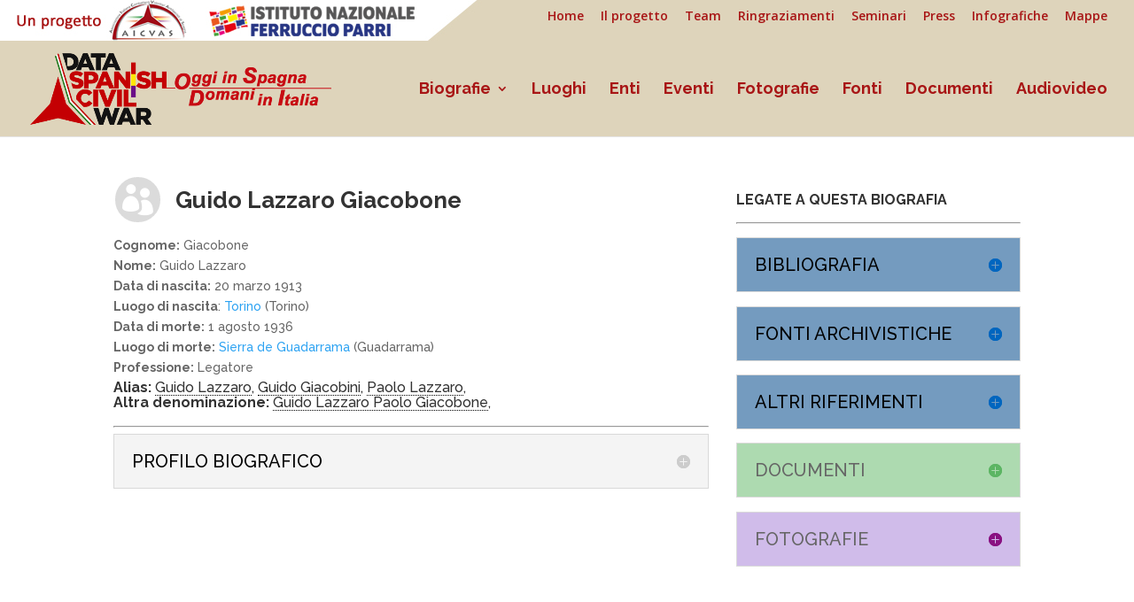

--- FILE ---
content_type: text/html; charset=UTF-8
request_url: http://www.antifascistispagna.it/?page_id=758&ricerca=354
body_size: 11197
content:
<!DOCTYPE html>
<html lang="it-IT">
<head>
	<meta charset="UTF-8" />
<meta http-equiv="X-UA-Compatible" content="IE=edge">
	<link rel="pingback" href="http://www.antifascistispagna.it/xmlrpc.php" />

	<script type="text/javascript">
		document.documentElement.className = 'js';
	</script>

	<script>var et_site_url='http://www.antifascistispagna.it';var et_post_id='758';function et_core_page_resource_fallback(a,b){"undefined"===typeof b&&(b=a.sheet.cssRules&&0===a.sheet.cssRules.length);b&&(a.onerror=null,a.onload=null,a.href?a.href=et_site_url+"/?et_core_page_resource="+a.id+et_post_id:a.src&&(a.src=et_site_url+"/?et_core_page_resource="+a.id+et_post_id))}
</script><title>persona singola | Antifascisti combattenti e volontari della Guerra di Spagna</title>
<link rel='dns-prefetch' href='//fonts.googleapis.com' />
<link rel='dns-prefetch' href='//s.w.org' />
<link rel="alternate" type="application/rss+xml" title="Antifascisti combattenti e volontari della Guerra di Spagna &raquo; Feed" href="http://www.antifascistispagna.it" />
<link rel="alternate" type="application/rss+xml" title="Antifascisti combattenti e volontari della Guerra di Spagna &raquo; Feed dei commenti" href="http://www.antifascistispagna.it/?feed=comments-rss2" />
<link rel="alternate" type="application/rss+xml" title="Antifascisti combattenti e volontari della Guerra di Spagna &raquo; persona singola Feed dei commenti" href="http://www.antifascistispagna.it/?feed=rss2&#038;page_id=758" />
		<script type="text/javascript">
			window._wpemojiSettings = {"baseUrl":"https:\/\/s.w.org\/images\/core\/emoji\/13.0.0\/72x72\/","ext":".png","svgUrl":"https:\/\/s.w.org\/images\/core\/emoji\/13.0.0\/svg\/","svgExt":".svg","source":{"concatemoji":"http:\/\/www.antifascistispagna.it\/wp-includes\/js\/wp-emoji-release.min.js?ver=5.5.15"}};
			!function(e,a,t){var n,r,o,i=a.createElement("canvas"),p=i.getContext&&i.getContext("2d");function s(e,t){var a=String.fromCharCode;p.clearRect(0,0,i.width,i.height),p.fillText(a.apply(this,e),0,0);e=i.toDataURL();return p.clearRect(0,0,i.width,i.height),p.fillText(a.apply(this,t),0,0),e===i.toDataURL()}function c(e){var t=a.createElement("script");t.src=e,t.defer=t.type="text/javascript",a.getElementsByTagName("head")[0].appendChild(t)}for(o=Array("flag","emoji"),t.supports={everything:!0,everythingExceptFlag:!0},r=0;r<o.length;r++)t.supports[o[r]]=function(e){if(!p||!p.fillText)return!1;switch(p.textBaseline="top",p.font="600 32px Arial",e){case"flag":return s([127987,65039,8205,9895,65039],[127987,65039,8203,9895,65039])?!1:!s([55356,56826,55356,56819],[55356,56826,8203,55356,56819])&&!s([55356,57332,56128,56423,56128,56418,56128,56421,56128,56430,56128,56423,56128,56447],[55356,57332,8203,56128,56423,8203,56128,56418,8203,56128,56421,8203,56128,56430,8203,56128,56423,8203,56128,56447]);case"emoji":return!s([55357,56424,8205,55356,57212],[55357,56424,8203,55356,57212])}return!1}(o[r]),t.supports.everything=t.supports.everything&&t.supports[o[r]],"flag"!==o[r]&&(t.supports.everythingExceptFlag=t.supports.everythingExceptFlag&&t.supports[o[r]]);t.supports.everythingExceptFlag=t.supports.everythingExceptFlag&&!t.supports.flag,t.DOMReady=!1,t.readyCallback=function(){t.DOMReady=!0},t.supports.everything||(n=function(){t.readyCallback()},a.addEventListener?(a.addEventListener("DOMContentLoaded",n,!1),e.addEventListener("load",n,!1)):(e.attachEvent("onload",n),a.attachEvent("onreadystatechange",function(){"complete"===a.readyState&&t.readyCallback()})),(n=t.source||{}).concatemoji?c(n.concatemoji):n.wpemoji&&n.twemoji&&(c(n.twemoji),c(n.wpemoji)))}(window,document,window._wpemojiSettings);
		</script>
		<meta content="Divi Child Theme for Antifascisti Spagna v.0.1.0" name="generator"/><style type="text/css">
img.wp-smiley,
img.emoji {
	display: inline !important;
	border: none !important;
	box-shadow: none !important;
	height: 1em !important;
	width: 1em !important;
	margin: 0 .07em !important;
	vertical-align: -0.1em !important;
	background: none !important;
	padding: 0 !important;
}
</style>
	<link rel='stylesheet' id='dba_style-css'  href='http://www.antifascistispagna.it/wp-content/plugins/dba/style/admin-style.css?ver=5.5.15' type='text/css' media='all' />
<link rel='stylesheet' id='wp-block-library-css'  href='http://www.antifascistispagna.it/wp-includes/css/dist/block-library/style.min.css?ver=5.5.15' type='text/css' media='all' />
<link rel='stylesheet' id='popup-maker-site-css'  href='http://www.antifascistispagna.it/wp-content/plugins/popup-maker/assets/css/site.min.css?ver=1.4.13' type='text/css' media='all' />
<link rel='stylesheet' id='divi-fonts-css'  href='http://fonts.googleapis.com/css?family=Open+Sans:300italic,400italic,600italic,700italic,800italic,400,300,600,700,800&#038;subset=latin,latin-ext&#038;display=swap' type='text/css' media='all' />
<link rel='stylesheet' id='divi-style-css'  href='http://www.antifascistispagna.it/wp-content/themes/Divi_child/style.css?ver=4.6.5' type='text/css' media='all' />
<link rel='stylesheet' id='et-builder-googlefonts-cached-css'  href='http://fonts.googleapis.com/css?family=Raleway:100,100italic,200,200italic,300,300italic,regular,italic,500,500italic,600,600italic,700,700italic,800,800italic,900,900italic&#038;subset=latin-ext,latin&#038;display=swap' type='text/css' media='all' />
<link rel='stylesheet' id='dashicons-css'  href='http://www.antifascistispagna.it/wp-includes/css/dashicons.min.css?ver=5.5.15' type='text/css' media='all' />
<script type='text/javascript' src='http://www.antifascistispagna.it/wp-includes/js/jquery/jquery.js?ver=1.12.4-wp' id='jquery-core-js'></script>
<script type='text/javascript' src='http://www.antifascistispagna.it/wp-content/themes/Divi/core/admin/js/es6-promise.auto.min.js?ver=5.5.15' id='es6-promise-js'></script>
<script type='text/javascript' id='et-core-api-spam-recaptcha-js-extra'>
/* <![CDATA[ */
var et_core_api_spam_recaptcha = {"site_key":"","page_action":{"action":"_page_id_758"}};
/* ]]> */
</script>
<script type='text/javascript' src='http://www.antifascistispagna.it/wp-content/themes/Divi/core/admin/js/recaptcha.js?ver=5.5.15' id='et-core-api-spam-recaptcha-js'></script>
<link rel="https://api.w.org/" href="http://www.antifascistispagna.it/index.php?rest_route=/" /><link rel="alternate" type="application/json" href="http://www.antifascistispagna.it/index.php?rest_route=/wp/v2/pages/758" /><link rel="EditURI" type="application/rsd+xml" title="RSD" href="http://www.antifascistispagna.it/xmlrpc.php?rsd" />
<link rel="wlwmanifest" type="application/wlwmanifest+xml" href="http://www.antifascistispagna.it/wp-includes/wlwmanifest.xml" /> 
<meta name="generator" content="WordPress 5.5.15" />
<link rel="canonical" href="http://www.antifascistispagna.it/?page_id=758" />
<link rel='shortlink' href='http://www.antifascistispagna.it/?p=758' />
<link rel="alternate" type="application/json+oembed" href="http://www.antifascistispagna.it/index.php?rest_route=%2Foembed%2F1.0%2Fembed&#038;url=http%3A%2F%2Fwww.antifascistispagna.it%2F%3Fpage_id%3D758" />
<link rel="alternate" type="text/xml+oembed" href="http://www.antifascistispagna.it/index.php?rest_route=%2Foembed%2F1.0%2Fembed&#038;url=http%3A%2F%2Fwww.antifascistispagna.it%2F%3Fpage_id%3D758&#038;format=xml" />
    <style id="pum-styles" type="text/css">
    /* Popup Theme 13056: Framed Border */
.pum-theme-13056, .pum-theme-framed-border { background-color: rgba( 255, 255, 255, 1 ) } 
.pum-theme-13056 .pum-container, .pum-theme-framed-border .pum-container { padding: 18px; border-radius: 0px; border: 1px none #000000; box-shadow: 1px 1px 3px 0px rgba( 2, 2, 2, 0.23 ); background-color: rgba( 249, 249, 249, 1 ) } 
.pum-theme-13056 .pum-title, .pum-theme-framed-border .pum-title { color: #000000; text-align: left; text-shadow: 0px 0px 0px rgba( 2, 2, 2, 0.23 ); font-family: inherit; font-weight: inherit; font-size: 32px; font-style: normal; line-height: 36px } 
.pum-theme-13056 .pum-content, .pum-theme-framed-border .pum-content { color: #8c8c8c; font-family: inherit; font-weight: inherit; font-style: normal } 
.pum-theme-13056 .pum-content + .pum-close, .pum-theme-framed-border .pum-content + .pum-close { height: auto; width: auto; left: auto; right: 0px; bottom: auto; top: 0px; padding: 8px; color: #ffffff; font-family: inherit; font-weight: inherit; font-size: 12px; font-style: normal; line-height: 14px; border: 1px none #ffffff; border-radius: 0px; box-shadow: 0px 0px 0px 0px rgba( 2, 2, 2, 0.23 ); text-shadow: 0px 0px 0px rgba( 0, 0, 0, 0.23 ); background-color: rgba( 0, 183, 205, 1 ) } 
/* Popup Theme 13055: Cutting Edge */
.pum-theme-13055, .pum-theme-cutting-edge { background-color: rgba( 255, 255, 255, 1 ) } 
.pum-theme-13055 .pum-container, .pum-theme-cutting-edge .pum-container { padding: 18px; border-radius: 0px; border: 1px none #000000; box-shadow: 1px 1px 3px 0px rgba( 2, 2, 2, 0.23 ); background-color: rgba( 249, 249, 249, 1 ) } 
.pum-theme-13055 .pum-title, .pum-theme-cutting-edge .pum-title { color: #000000; text-align: left; text-shadow: 0px 0px 0px rgba( 2, 2, 2, 0.23 ); font-family: inherit; font-weight: inherit; font-size: 32px; font-style: normal; line-height: 36px } 
.pum-theme-13055 .pum-content, .pum-theme-cutting-edge .pum-content { color: #8c8c8c; font-family: inherit; font-weight: inherit; font-style: normal } 
.pum-theme-13055 .pum-content + .pum-close, .pum-theme-cutting-edge .pum-content + .pum-close { height: auto; width: auto; left: auto; right: 0px; bottom: auto; top: 0px; padding: 8px; color: #ffffff; font-family: inherit; font-weight: inherit; font-size: 12px; font-style: normal; line-height: 14px; border: 1px none #ffffff; border-radius: 0px; box-shadow: 0px 0px 0px 0px rgba( 2, 2, 2, 0.23 ); text-shadow: 0px 0px 0px rgba( 0, 0, 0, 0.23 ); background-color: rgba( 0, 183, 205, 1 ) } 
/* Popup Theme 13054: Hello Box */
.pum-theme-13054, .pum-theme-hello-box { background-color: rgba( 255, 255, 255, 1 ) } 
.pum-theme-13054 .pum-container, .pum-theme-hello-box .pum-container { padding: 18px; border-radius: 0px; border: 1px none #000000; box-shadow: 1px 1px 3px 0px rgba( 2, 2, 2, 0.23 ); background-color: rgba( 249, 249, 249, 1 ) } 
.pum-theme-13054 .pum-title, .pum-theme-hello-box .pum-title { color: #000000; text-align: left; text-shadow: 0px 0px 0px rgba( 2, 2, 2, 0.23 ); font-family: inherit; font-weight: inherit; font-size: 32px; font-style: normal; line-height: 36px } 
.pum-theme-13054 .pum-content, .pum-theme-hello-box .pum-content { color: #8c8c8c; font-family: inherit; font-weight: inherit; font-style: normal } 
.pum-theme-13054 .pum-content + .pum-close, .pum-theme-hello-box .pum-content + .pum-close { height: auto; width: auto; left: auto; right: 0px; bottom: auto; top: 0px; padding: 8px; color: #ffffff; font-family: inherit; font-weight: inherit; font-size: 12px; font-style: normal; line-height: 14px; border: 1px none #ffffff; border-radius: 0px; box-shadow: 0px 0px 0px 0px rgba( 2, 2, 2, 0.23 ); text-shadow: 0px 0px 0px rgba( 0, 0, 0, 0.23 ); background-color: rgba( 0, 183, 205, 1 ) } 
/* Popup Theme 13053: Enterprise Blue */
.pum-theme-13053, .pum-theme-enterprise-blue { background-color: rgba( 255, 255, 255, 1 ) } 
.pum-theme-13053 .pum-container, .pum-theme-enterprise-blue .pum-container { padding: 18px; border-radius: 0px; border: 1px none #000000; box-shadow: 1px 1px 3px 0px rgba( 2, 2, 2, 0.23 ); background-color: rgba( 249, 249, 249, 1 ) } 
.pum-theme-13053 .pum-title, .pum-theme-enterprise-blue .pum-title { color: #000000; text-align: left; text-shadow: 0px 0px 0px rgba( 2, 2, 2, 0.23 ); font-family: inherit; font-weight: inherit; font-size: 32px; font-style: normal; line-height: 36px } 
.pum-theme-13053 .pum-content, .pum-theme-enterprise-blue .pum-content { color: #8c8c8c; font-family: inherit; font-weight: inherit; font-style: normal } 
.pum-theme-13053 .pum-content + .pum-close, .pum-theme-enterprise-blue .pum-content + .pum-close { height: auto; width: auto; left: auto; right: 0px; bottom: auto; top: 0px; padding: 8px; color: #ffffff; font-family: inherit; font-weight: inherit; font-size: 12px; font-style: normal; line-height: 14px; border: 1px none #ffffff; border-radius: 0px; box-shadow: 0px 0px 0px 0px rgba( 2, 2, 2, 0.23 ); text-shadow: 0px 0px 0px rgba( 0, 0, 0, 0.23 ); background-color: rgba( 0, 183, 205, 1 ) } 
/* Popup Theme 13052: Light Box */
.pum-theme-13052, .pum-theme-lightbox { background-color: rgba( 255, 255, 255, 0 ) } 
.pum-theme-13052 .pum-container, .pum-theme-lightbox .pum-container { padding: 0px; border-radius: 0px; border: 1px none #000000; box-shadow: 0px 0px 3px -100px rgba( 255, 255, 255, 0 ); background-color: rgba( 249, 249, 249, 0 ) } 
.pum-theme-13052 .pum-title, .pum-theme-lightbox .pum-title { color: #000000; text-align: left; text-shadow: 0px 0px 0px rgba( 0, 0, 0, 0.23 ); font-family: inherit; font-size: 32px; line-height: 36px } 
.pum-theme-13052 .pum-content, .pum-theme-lightbox .pum-content { color: #8c8c8c; font-family: inherit } 
.pum-theme-13052 .pum-content + .pum-close, .pum-theme-lightbox .pum-content + .pum-close { height: auto; width: auto; left: auto; right: 0px; bottom: auto; top: 0px; padding: 0px; color: #ffffff; font-family: inherit; font-size: 8px; line-height: 8px; border: 1px none #ffffff; border-radius: 28px; box-shadow: 0px 0px 0px 0px rgba( 2, 2, 2, 0.23 ); text-shadow: 0px 0px 0px rgba( 0, 0, 0, 0.23 ); background-color: rgba( 0, 0, 0, 1 ) } 
/* Popup Theme 13051: Tema Default */
.pum-theme-13051, .pum-theme-tema-default { background-color: rgba( 255, 255, 255, 1 ) } 
.pum-theme-13051 .pum-container, .pum-theme-tema-default .pum-container { padding: 18px; border-radius: 0px; border: 1px none #000000; box-shadow: 1px 1px 3px 0px rgba( 2, 2, 2, 0.23 ); background-color: rgba( 249, 249, 249, 1 ) } 
.pum-theme-13051 .pum-title, .pum-theme-tema-default .pum-title { color: #000000; text-align: left; text-shadow: 0px 0px 0px rgba( 2, 2, 2, 0.23 ); font-family: inherit; font-weight: inherit; font-size: 32px; font-style: normal; line-height: 36px } 
.pum-theme-13051 .pum-content, .pum-theme-tema-default .pum-content { color: #8c8c8c; font-family: inherit; font-weight: inherit; font-style: normal } 
.pum-theme-13051 .pum-content + .pum-close, .pum-theme-tema-default .pum-content + .pum-close { height: auto; width: auto; left: auto; right: 0px; bottom: auto; top: 0px; padding: 8px; color: #ffffff; font-family: inherit; font-weight: inherit; font-size: 12px; font-style: normal; line-height: 14px; border: 1px none #ffffff; border-radius: 0px; box-shadow: 0px 0px 0px 0px rgba( 2, 2, 2, 0.23 ); text-shadow: 0px 0px 0px rgba( 0, 0, 0, 0.23 ); background-color: rgba( 0, 183, 205, 1 ) } 
        </style><meta name="viewport" content="width=device-width, initial-scale=1.0, maximum-scale=1.0, user-scalable=0" /><script id="Cookiebot" src="https://consent.cookiebot.com/uc.js" data-cbid="63d17eca-6b35-4ec0-8b3c-3262c7bb251a" type="text/javascript" async></script>

<!-- Global site tag (gtag.js) - Google Analytics -->
<script async src="https://www.googletagmanager.com/gtag/js?id=UA-7082860-12"></script>
<script>
  window.dataLayer = window.dataLayer || [];
  function gtag(){dataLayer.push(arguments);}
  gtag('js', new Date());

  gtag('config', 'UA-7082860-12');
</script>
<link rel="stylesheet" id="et-core-unified-758-cached-inline-styles" href="http://www.antifascistispagna.it/wp-content/et-cache/758/et-core-unified-758-17683869882421.min.css" onerror="et_core_page_resource_fallback(this, true)" onload="et_core_page_resource_fallback(this)" /></head>
<body class="page-template-default page page-id-758 et_pb_button_helper_class et_fullwidth_nav et_fullwidth_secondary_nav et_fixed_nav et_show_nav et_hide_fixed_logo et_secondary_nav_enabled et_secondary_nav_only_menu et_primary_nav_dropdown_animation_fade et_secondary_nav_dropdown_animation_fade et_header_style_left et_pb_footer_columns4 et_cover_background et_pb_gutter osx et_pb_gutters2 et_pb_pagebuilder_layout et_smooth_scroll et_no_sidebar et_divi_theme et-db et_minified_js et_minified_css">
	<div id="page-container">

					<div id="top-header">
			<div class="container clearfix">

			
				<div id="et-secondary-menu">
				<ul id="et-secondary-nav" class="menu"><li class="menu-item menu-item-type-post_type menu-item-object-page menu-item-home menu-item-1965"><a href="http://www.antifascistispagna.it/">Home</a></li>
<li class="menu-item menu-item-type-post_type menu-item-object-page menu-item-1968"><a href="http://www.antifascistispagna.it/?page_id=1966">Il progetto</a></li>
<li class="menu-item menu-item-type-post_type menu-item-object-page menu-item-13127"><a href="http://www.antifascistispagna.it/?page_id=13125">Team</a></li>
<li class="menu-item menu-item-type-post_type menu-item-object-page menu-item-13007"><a href="http://www.antifascistispagna.it/?page_id=13005">Ringraziamenti</a></li>
<li class="menu-item menu-item-type-post_type menu-item-object-page menu-item-13154"><a href="http://www.antifascistispagna.it/?page_id=13141">Seminari</a></li>
<li class="menu-item menu-item-type-post_type menu-item-object-page menu-item-13164"><a href="http://www.antifascistispagna.it/?page_id=13155">Press</a></li>
<li class="menu-item menu-item-type-post_type menu-item-object-page menu-item-13121"><a href="http://www.antifascistispagna.it/?page_id=13097">Infografiche</a></li>
<li class="menu-item menu-item-type-post_type menu-item-object-page menu-item-13258"><a href="http://www.antifascistispagna.it/?page_id=13252">Mappe</a></li>
</ul>				</div> <!-- #et-secondary-menu -->

			</div> <!-- .container -->
		</div> <!-- #top-header -->
		
	
			<header id="main-header" data-height-onload="94">
			<div class="container clearfix et_menu_container">
							<div class="logo_container">
					<span class="logo_helper"></span>
					<a href="http://www.antifascistispagna.it/">
						<img src="http://www.antifascistispagna.it/wp-content/uploads/2019/06/logobissso-copy1.png" alt="Antifascisti combattenti e volontari della Guerra di Spagna" id="logo" data-height-percentage="75" />
					</a>
				</div>
							<div id="et-top-navigation" data-height="94" data-fixed-height="40">
											<nav id="top-menu-nav">
						<ul id="top-menu" class="nav"><li id="menu-item-766" class="menu-item menu-item-type-post_type menu-item-object-page menu-item-has-children menu-item-766"><a href="http://www.antifascistispagna.it/?page_id=763">Biografie</a>
<ul class="sub-menu">
	<li id="menu-item-11226" class="menu-item menu-item-type-custom menu-item-object-custom menu-item-has-children menu-item-11226"><a href="#">Filtra per&#8230;</a>
	<ul class="sub-menu">
		<li id="menu-item-11237" class="menu-item menu-item-type-post_type menu-item-object-page menu-item-11237"><a href="http://www.antifascistispagna.it/?page_id=11231">Anno nascita/morte</a></li>
		<li id="menu-item-11202" class="menu-item menu-item-type-post_type menu-item-object-page menu-item-11202"><a href="http://www.antifascistispagna.it/?page_id=11193">Uomini/donne</a></li>
		<li id="menu-item-11208" class="menu-item menu-item-type-post_type menu-item-object-page menu-item-11208"><a href="http://www.antifascistispagna.it/?page_id=11206">Studi e istruzione</a></li>
		<li id="menu-item-11215" class="menu-item menu-item-type-post_type menu-item-object-page menu-item-11215"><a href="http://www.antifascistispagna.it/?page_id=11213">Impieghi e professioni</a></li>
		<li id="menu-item-11205" class="menu-item menu-item-type-post_type menu-item-object-page menu-item-11205"><a href="http://www.antifascistispagna.it/?page_id=11203">Appartenenze politiche</a></li>
		<li id="menu-item-11212" class="menu-item menu-item-type-post_type menu-item-object-page menu-item-11212"><a href="http://www.antifascistispagna.it/?page_id=11209">Emigrati ed espatriati</a></li>
		<li id="menu-item-11201" class="menu-item menu-item-type-post_type menu-item-object-page menu-item-11201"><a href="http://www.antifascistispagna.it/?page_id=11196">Processati</a></li>
		<li id="menu-item-11200" class="menu-item menu-item-type-post_type menu-item-object-page menu-item-11200"><a href="http://www.antifascistispagna.it/?page_id=11198">Detenuti/internati/deportati</a></li>
		<li id="menu-item-11219" class="menu-item menu-item-type-post_type menu-item-object-page menu-item-11219"><a href="http://www.antifascistispagna.it/?page_id=11216">Esperienze belliche/militari</a></li>
	</ul>
</li>
</ul>
</li>
<li id="menu-item-1088" class="menu-item menu-item-type-post_type menu-item-object-page menu-item-1088"><a href="http://www.antifascistispagna.it/?page_id=1086">Luoghi</a></li>
<li id="menu-item-770" class="menu-item menu-item-type-post_type menu-item-object-page menu-item-770"><a href="http://www.antifascistispagna.it/?page_id=768">Enti</a></li>
<li id="menu-item-10455" class="menu-item menu-item-type-post_type menu-item-object-page menu-item-10455"><a href="http://www.antifascistispagna.it/?page_id=10452">Eventi</a></li>
<li id="menu-item-4" class="menu-item menu-item-type-post_type menu-item-object-page menu-item-4"><a href="http://www.antifascistispagna.it/?page_id=2">Fotografie</a></li>
<li id="menu-item-11243" class="menu-item menu-item-type-post_type menu-item-object-page menu-item-11243"><a href="http://www.antifascistispagna.it/?page_id=10610">Fonti</a></li>
<li id="menu-item-1846" class="menu-item menu-item-type-post_type menu-item-object-page menu-item-1846"><a href="http://www.antifascistispagna.it/?page_id=1840">Documenti</a></li>
<li id="menu-item-15608" class="menu-item menu-item-type-post_type menu-item-object-page menu-item-15608"><a href="http://www.antifascistispagna.it/?page_id=15532">Audiovideo</a></li>
</ul>						</nav>
					
					
					
					
					<div id="et_mobile_nav_menu">
				<div class="mobile_nav closed">
					<span class="select_page">Seleziona una pagina</span>
					<span class="mobile_menu_bar mobile_menu_bar_toggle"></span>
				</div>
			</div>				</div> <!-- #et-top-navigation -->
			</div> <!-- .container -->
			<div class="et_search_outer">
				<div class="container et_search_form_container">
					<form role="search" method="get" class="et-search-form" action="http://www.antifascistispagna.it/">
					<input type="search" class="et-search-field" placeholder="Cerca &hellip;" value="" name="s" title="Cerca:" />					</form>
					<span class="et_close_search_field"></span>
				</div>
			</div>
		</header> <!-- #main-header -->
			<div id="et-main-area">
	
<div id="main-content">


			
				<article id="post-758" class="post-758 page type-page status-publish hentry">

				
					<div class="entry-content">
					<div id="et-boc" class="et-boc">
			
		<div class="et-l et-l--post">
			<div class="et_builder_inner_content et_pb_gutters3"><div class="et_pb_section et_pb_section_0 et_section_regular" >
				
				
				
				
					<div class="et_pb_row et_pb_row_0">
				<div class="et_pb_column et_pb_column_2_3 et_pb_column_0  et_pb_css_mix_blend_mode_passthrough">
				
				
				<div class="et_pb_module et_pb_text et_pb_text_0  et_pb_text_align_left et_pb_bg_layout_light">
				
				
				<div class="et_pb_text_inner"> <div class=" et_pb_row et_pb_row_0" style="margin-left: -0%;">
		<div class="et_pb_blurb et_pb_module et_pb_bg_layout_light et_pb_text_align_left  et_pb_blurb_0 et_pb_blurb_position_left">
			
			<div class="et_pb_blurb_content" style="float:left;">
				
				<div class="et_pb_main_blurb_image"><span class="et-pb-icon et-waypoint et_pb_animation_off et-pb-icon-circle et-pb-icon-circle-border et-animated" style="color: #ffffff; background-color: #dbdbdb; border-color: #ffffff;font-size: 35px;"></span></div>
				
				<div class="et_pb_blurb_container">
				
				<h2 style="padding-top: 15px;"><strong>Guido Lazzaro Giacobone</strong></h2>
						

					</div>
			
			</div> <!-- .et_pb_blurb_content -->			
</div>
</div>
				
			<strong>Cognome:</strong> Giacobone <br/><strong>Nome:</strong> Guido Lazzaro <br/><strong>Data di nascita:</strong> 20 marzo 1913<br/><strong>Luogo di nascita</strong>: <a href="?page_id=12&ricerca=124" target="_blank"> Torino</a> (Torino)<br/><strong>Data di morte:</strong> 1 agosto 1936 <br/><strong>Luogo di morte:</strong><a href="?page_id=12&ricerca=551" target="_blank"> Sierra de Guadarrama</a> (Guadarrama)<br/><strong>Professione:</strong> Legatore<h5 style='margin-top: -2%;'><br/><strong>Alias:</strong>   
<style>
/* Tooltip container */
.tooltip {
  position: relative;
  display: inline-block;
  border-bottom: 1px dotted black; /* If you want dots under the hoverable text */
}

/* Tooltip text */
.tooltip .tooltiptext {
  visibility: hidden;
  width: 120px;
  background-color: black;
  color: white;
  text-align: center;
  padding: 5px;
  border-radius: 6px;
 
  /* Position the tooltip text - see examples below! */
  position: absolute;
  z-index: 1;
}

/* Show the tooltip text when you mouse over the tooltip container */
.tooltip:hover .tooltiptext {
  visibility: visible;
}
</style>
<span class="tooltip">
Guido Lazzaro   <span class="tooltiptext">Presente in Scheda Marchetti.</span>
</span>,   
<style>
/* Tooltip container */
.tooltip {
  position: relative;
  display: inline-block;
  border-bottom: 1px dotted black; /* If you want dots under the hoverable text */
}

/* Tooltip text */
.tooltip .tooltiptext {
  visibility: hidden;
  width: 120px;
  background-color: black;
  color: white;
  text-align: center;
  padding: 5px;
  border-radius: 6px;
 
  /* Position the tooltip text - see examples below! */
  position: absolute;
  z-index: 1;
}

/* Show the tooltip text when you mouse over the tooltip container */
.tooltip:hover .tooltiptext {
  visibility: visible;
}
</style>
<span class="tooltip">
Guido Giacobini   <span class="tooltiptext">Presente in Archivio AICVAS (si vedano fonti archivistiche) e scheda Marchetti.</span>
</span>,   
<style>
/* Tooltip container */
.tooltip {
  position: relative;
  display: inline-block;
  border-bottom: 1px dotted black; /* If you want dots under the hoverable text */
}

/* Tooltip text */
.tooltip .tooltiptext {
  visibility: hidden;
  width: 120px;
  background-color: black;
  color: white;
  text-align: center;
  padding: 5px;
  border-radius: 6px;
 
  /* Position the tooltip text - see examples below! */
  position: absolute;
  z-index: 1;
}

/* Show the tooltip text when you mouse over the tooltip container */
.tooltip:hover .tooltiptext {
  visibility: visible;
}
</style>
<span class="tooltip">
Paolo Lazzaro   <span class="tooltiptext">Presente in Archivio AICVAS (si vedano fonti archivistiche) e scheda Marchetti.</span>
</span>, <br/><strong>Altra denominazione:</strong>   

<style>
/* Tooltip container */
.tooltip {
  position: relative;
  display: inline-block;
  border-bottom: 1px dotted black; /* If you want dots under the hoverable text */
}

/* Tooltip text */
.tooltip .tooltiptext {
  visibility: hidden;
  width: 120px;
  background-color: black;
  color: white;
  text-align: center;
  padding: 5px;
  border-radius: 6px;
 
  /* Position the tooltip text - see examples below! */
  position: absolute;
  z-index: 1;
}

/* Show the tooltip text when you mouse over the tooltip container */
.tooltip:hover .tooltiptext {
  visibility: visible;
}
</style>
<span class="tooltip">
Guido Lazzaro Paolo Giacobone 
  <span class="tooltiptext">Presente in Archivio AICVAS (si vedano fonti archivistiche) e scheda Marchetti.</span>

</span>, </h5>		<hr/><div class="et_pb_module et_pb_toggle  et_pb_toggle_2 et_pb_toggle_item et_pb_toggle_close">
				<h5 class="et_pb_toggle_title">PROFILO BIOGRAFICO</h5>
				<div style="display: none;" class="et_pb_toggle_content clearfix"> 
				<p style='text-align: justify; font-family; Raleway; font-size: 14px; font-color: black;'>Giacobone Guido Lazzaro di Ulderico e Colombetta Giuseppina, nato il 20 marzo 1913, a Torino. Legatore, comunista. Emigrato in data ignota in Francia, riede ad Argenteuil (Seine), dove svolge attività antifascista aderendo al Partito Comunista. Iscritto nel Bollettino delle Ricerche e nella Rubrica di Frontiera per il procedimento di arresto. Si porta in Spagna da prima della sollevazione franchista. Arruolato nei primi giorni del conflitto nella 1. compagnia "de Acero" del 5. Reggimento come capo reparto mitraglieri. Successivamente nella Compagnia “de la Victoria”, comandata dal capitano Manuel Marquès, già comandante della guardia presidenziale ed incorporata nel 5. Reggimento. L’unità è formata da 150 metallurgici di orientamento socialista e comunista. Caduto ad Alto del Leon sulla sierra de Guadarrama il primo agosto 1936, è stato a lungo considerato il primo caduto italiano in terra di Spagna, in luogo di Agostino Sette, caduto il giorno precedente in Aragona. La notizia della sua morte è stata riportata dal quotidiano del 5. Reggimento "Milicia Popular" in data 4 agosto 1936. L’11 settembre 1936 il periodico “Giustizia e Libertà di Parigi (vedi bibliografia) pubblica un suo necrologio: “Guido Giacobini caduto sulla Sierra de Guadarrama. Il compagno comunista Guido Giacobini di Torino è caduto    combattendo nel V reggimento delle milizie popolari di Madrid, al quale apparteneva fin dai primi giorni della guerra civile. Faceva parte di un gruppo di mitraglieri della compagnia d’acciaio: cadde sulla propria mitragliatrice che a prezzo della vita non volle abbandonare al nemico”. Citato da Calandrone nel suo libro “La Spagna brucia”.</p>								</div>
</div>
			 </div>
			</div> <!-- .et_pb_text --><div class="et_pb_module et_pb_text et_pb_text_1  et_pb_text_align_left et_pb_bg_layout_light">
				
				
				<div class="et_pb_text_inner">  </div>
			</div> <!-- .et_pb_text --><div class="et_pb_module et_pb_text et_pb_text_2  et_pb_text_align_left et_pb_bg_layout_light">
				
				
				<div class="et_pb_text_inner">  </div>
			</div> <!-- .et_pb_text --><div class="et_pb_module et_pb_text et_pb_text_3  et_pb_text_align_left et_pb_bg_layout_light">
				
				
				<div class="et_pb_text_inner">  </div>
			</div> <!-- .et_pb_text --><div class="et_pb_module et_pb_text et_pb_text_4  et_pb_text_align_left et_pb_bg_layout_light">
				
				
				<div class="et_pb_text_inner">  </div>
			</div> <!-- .et_pb_text -->
			</div> <!-- .et_pb_column --><div class="et_pb_column et_pb_column_1_3 et_pb_column_1  et_pb_css_mix_blend_mode_passthrough et-last-child">
				
				
				<div class="et_pb_module et_pb_text et_pb_text_5  et_pb_text_align_left et_pb_bg_layout_light">
				
				
				<div class="et_pb_text_inner"><h5><strong>LEGATE A QUESTA BIOGRAFIA</strong></h5>
<hr /></div>
			</div> <!-- .et_pb_text --><div class="et_pb_module et_pb_toggle et_pb_toggle_0 et_pb_toggle_item  et_pb_toggle_close">
				
				
				<h5 class="et_pb_toggle_title">Bibliografia</h5>
				<div class="et_pb_toggle_content clearfix"> <ul><li><em>La Spagna nel nostro cuore : 1936-1939: tre anni di storia da non dimenticare / edito a cura dell'AICVAS, Associazione italiana combattenti volontari antifascisti di Spagna. - Roma : AICVAS, 1996. - 607 p. : ill. ; 24 cm.</em>, p. 221. </li><li><em>Antifascisti nel casellario politico centrale / [a cura di] Associazione nazionale perseguitati politici italiani antifascisti. V. 9: Gabana-Gretter / a cura di Simonetta Carolini ... [et al.] ; coordinatore Adriano Del Pont. - Roma : ANPPIA, 1992. - 496 p. ; 24 cm. - (Quaderni dell'ANPPIA ; 9)</em>, p. 248. Presente come Giacobone Guido. </li><li><em>Antifascisti italiani caduti nella guerra di Spagna 1936-1939 : combattenti antifascisti di Spagna caduti nella lotta di liberazione in Italia / a cura di Alvaro Lopez. - Roma : A.I.C.V.A.S., 1982. - 35 p. ; 31 cm. - (AICVAS / Associazione italiana combattenti volontari antifascisti di Spagna ; 1) (Quaderni dell'Associazione italiana combattenti volontari antifascisti di Spagna ; 1)</em>, p. 13. Presente come Giacobone Guido. </li><li><em>SIDBRINT - Memòria Històrica Brigades Internacionals</em>, Presente come Giacobone Guido. <a href="https://sidbrint.ub.edu/node/36290" target="_blank">https://sidbrint.ub.edu/node/36290</a> (Url consultato il 4 gennaio 2025) </li><li><em>Giustizia a Libertà</em>, <a href="https://www.bibliotecaginobianco.it/flip/GIU/03/3700/#1" target="_blank">https://www.bibliotecaginobianco.it/flip/GIU/03/3700/#1</a> (Url consultato il 4 gennaio 2025) </li></ul> </div> <!-- .et_pb_toggle_content -->
			</div> <!-- .et_pb_toggle --><div class="et_pb_module et_pb_toggle et_pb_toggle_1 et_pb_toggle_item  et_pb_toggle_close">
				
				
				<h5 class="et_pb_toggle_title">Fonti archivistiche</h5>
				<div class="et_pb_toggle_content clearfix"> <ul><li><strong>ACS - Archivio Centrale dello Stato</strong>, fondo CPC - Casellario Politico Centrale, b. 2373. Numero ordine II volume ACS: B02153. Estremi cronologici: 1931-1940. Annotazioni: Presente come Giacobone Guido. Riferimenti: <a href="http://dati.acs.beniculturali.it/CPC/CPC.detail.html?G04713" target="_blank">Link1</a>.</li><li><strong>INSMLI - Istituto Nazionale per la Storia del Movimento di Liberazione in Italia</strong>, fondo Associazione italiana combattenti volontari antifascisti di Spagna (AICVAS), b. 31, fasc. 131. Estremi cronologici: 01/04/1915; 10/09/1930 - 15/04/1984 - altre carte sd. [1930 - 1984]. Annotazioni: Presente come Guido Lazzaro Paolo Giacobone alias Paolo Lazzaro o Guido Giacobini. Riferimenti: <a href="http://beniculturali.ilc.cnr.it:8080/Isis/servlet/Isis?Conf=/usr/local/IsisGas/InsmliConf/Insmli.sys6t.file&Obj=@Insmlid.pft&Opt=get&Type=Doc&Id=011158" target="_blank">Link1</a>.</li><li><strong>INSMLI - Istituto Nazionale per la Storia del Movimento di Liberazione in Italia</strong>, fondo Archivio dell'Associazione italiana combattenti volontari antifascisti di Spagna (AICVAS), b. 5, fasc. 27. Estremi cronologici: cc. 141 carte sd [1970 - 1985]. Annotazioni: Presente come Giacobone Guido Lazzaro Paolo alias Guido Giacobini. Riferimenti: <a href="http://beniculturali.ilc.cnr.it:8080/Isis/servlet/Isis?Conf=/usr/local/IsisGas/InsmliConf/Insmli.sys6t.file&Obj=@Insmlid.pft&Opt=get&Type=Doc&Id=013531" target="_blank">Link1</a>.</li><li><strong>INSMLI - Istituto Nazionale per la Storia del Movimento di Liberazione in Italia</strong>, fondo Cantaluppi Augusto, fasc. 14. Annotazioni: Presente come Giacobone Guido. </li></ul> </div> <!-- .et_pb_toggle_content -->
			</div> <!-- .et_pb_toggle --><div class="et_pb_module et_pb_toggle et_pb_toggle_2 nascosto et_pb_toggle_item  et_pb_toggle_close">
				
				
				<h5 class="et_pb_toggle_title">Bibliografia nascosto</h5>
				<div class="et_pb_toggle_content clearfix"> </div> <!-- .et_pb_toggle_content -->
			</div> <!-- .et_pb_toggle --><div class="et_pb_module et_pb_toggle et_pb_toggle_3 et_pb_toggle_item  et_pb_toggle_close">
				
				
				<h5 class="et_pb_toggle_title">Altri riferimenti</h5>
				<div class="et_pb_toggle_content clearfix">  </div> <!-- .et_pb_toggle_content -->
			</div> <!-- .et_pb_toggle --><div class="et_pb_module et_pb_toggle et_pb_toggle_4 et_pb_toggle_item  et_pb_toggle_close">
				
				
				<h5 class="et_pb_toggle_title">Documenti</h5>
				<div class="et_pb_toggle_content clearfix"> <ul><div style="height: 80px;"><a href="?page_id=1843&ricerca=695"><img src="http://www.antifascistispagna.it/wp-content/uploads/2016/10/doc_icon.png" style="height: 50px;" class="alignleft" ></a>Tipo di documento:<br/><strong>Scheda Marchetti</strong><br/><a href="?page_id=1843&ricerca=695" target="_blank" >--> Maggiori informazioni</a></div><br/><div style="height: 80px;"><a href="?page_id=1843&ricerca=2969"><img src="http://www.antifascistispagna.it/wp-content/uploads/2016/10/doc_icon.png" style="height: 50px;" class="alignleft" ></a>Tipo di documento:<br/><strong>Scheda Marchetti</strong><br/><a href="?page_id=1843&ricerca=2969" target="_blank" >--> Maggiori informazioni</a></div><br/> </div> <!-- .et_pb_toggle_content -->
			</div> <!-- .et_pb_toggle --><div class="et_pb_module et_pb_toggle et_pb_toggle_5 et_pb_toggle_item  et_pb_toggle_close">
				
				
				<h5 class="et_pb_toggle_title">Fotografie</h5>
				<div class="et_pb_toggle_content clearfix"> <ul><div style="height: 200px;"><a href="?page_id=7&ricerca=2617"><img src="http://www.antifascistispagna.it/wp-content/uploads/2021/07/A00_186_000_000_109-150x150.jpg" style="height: 150px;" class="alignleft" ></a><a href="?page_id=7&ricerca=2617" target="_blank" >--> Maggiori informazioni</a></div><br/></ul> </div> <!-- .et_pb_toggle_content -->
			</div> <!-- .et_pb_toggle -->
			</div> <!-- .et_pb_column -->
				
				
			</div> <!-- .et_pb_row --><div class="et_pb_row et_pb_row_1 nascosto">
				<div class="et_pb_column et_pb_column_4_4 et_pb_column_2  et_pb_css_mix_blend_mode_passthrough et-last-child">
				
				
				<div class="et_pb_module et_pb_text et_pb_text_6  et_pb_text_align_left et_pb_bg_layout_light">
				
				
				<div class="et_pb_text_inner"> <div class=" et_pb_row et_pb_row_0" style="margin-left: -0%;">
		<div class="et_pb_blurb et_pb_module et_pb_bg_layout_light et_pb_text_align_left  et_pb_blurb_0 et_pb_blurb_position_left">
			
			<div class="et_pb_blurb_content" style="float:left;">
				
				<div class="et_pb_main_blurb_image"><span class="et-pb-icon et-waypoint et_pb_animation_off et-pb-icon-circle et-pb-icon-circle-border et-animated" style="color: #ffffff; background-color: #dbdbdb; border-color: #ffffff;font-size: 35px;"></span></div>
				
				<div class="et_pb_blurb_container">
				
				<h2 style="padding-top: 15px;"><strong>Guido Lazzaro Giacobone</strong></h2>
						

					</div>
			
			</div> <!-- .et_pb_blurb_content -->			
</div>
</div>
				
			<strong>Cognome:</strong> Giacobone <br/><strong>Nome:</strong> Guido Lazzaro <br/><strong>Data di nascita:</strong> 20 marzo 1913<br/><strong>Luogo di nascita</strong>: <a href="?page_id=12&ricerca=124" target="_blank"> Torino</a> (Torino)<br/><strong>Data di morte:</strong> 1 agosto 1936 <br/><strong>Luogo di morte:</strong><a href="?page_id=12&ricerca=551" target="_blank"> Sierra de Guadarrama</a> (Guadarrama)<br/><strong>Professione:</strong> Legatore<h5 style='margin-top: -2%;'><br/><strong>Alias:</strong>   
<style>
/* Tooltip container */
.tooltip {
  position: relative;
  display: inline-block;
  border-bottom: 1px dotted black; /* If you want dots under the hoverable text */
}

/* Tooltip text */
.tooltip .tooltiptext {
  visibility: hidden;
  width: 120px;
  background-color: black;
  color: white;
  text-align: center;
  padding: 5px;
  border-radius: 6px;
 
  /* Position the tooltip text - see examples below! */
  position: absolute;
  z-index: 1;
}

/* Show the tooltip text when you mouse over the tooltip container */
.tooltip:hover .tooltiptext {
  visibility: visible;
}
</style>
<span class="tooltip">
Guido Lazzaro   <span class="tooltiptext">Presente in Scheda Marchetti.</span>
</span>,   
<style>
/* Tooltip container */
.tooltip {
  position: relative;
  display: inline-block;
  border-bottom: 1px dotted black; /* If you want dots under the hoverable text */
}

/* Tooltip text */
.tooltip .tooltiptext {
  visibility: hidden;
  width: 120px;
  background-color: black;
  color: white;
  text-align: center;
  padding: 5px;
  border-radius: 6px;
 
  /* Position the tooltip text - see examples below! */
  position: absolute;
  z-index: 1;
}

/* Show the tooltip text when you mouse over the tooltip container */
.tooltip:hover .tooltiptext {
  visibility: visible;
}
</style>
<span class="tooltip">
Guido Giacobini   <span class="tooltiptext">Presente in Archivio AICVAS (si vedano fonti archivistiche) e scheda Marchetti.</span>
</span>,   
<style>
/* Tooltip container */
.tooltip {
  position: relative;
  display: inline-block;
  border-bottom: 1px dotted black; /* If you want dots under the hoverable text */
}

/* Tooltip text */
.tooltip .tooltiptext {
  visibility: hidden;
  width: 120px;
  background-color: black;
  color: white;
  text-align: center;
  padding: 5px;
  border-radius: 6px;
 
  /* Position the tooltip text - see examples below! */
  position: absolute;
  z-index: 1;
}

/* Show the tooltip text when you mouse over the tooltip container */
.tooltip:hover .tooltiptext {
  visibility: visible;
}
</style>
<span class="tooltip">
Paolo Lazzaro   <span class="tooltiptext">Presente in Archivio AICVAS (si vedano fonti archivistiche) e scheda Marchetti.</span>
</span>, <br/><strong>Altra denominazione:</strong>   

<style>
/* Tooltip container */
.tooltip {
  position: relative;
  display: inline-block;
  border-bottom: 1px dotted black; /* If you want dots under the hoverable text */
}

/* Tooltip text */
.tooltip .tooltiptext {
  visibility: hidden;
  width: 120px;
  background-color: black;
  color: white;
  text-align: center;
  padding: 5px;
  border-radius: 6px;
 
  /* Position the tooltip text - see examples below! */
  position: absolute;
  z-index: 1;
}

/* Show the tooltip text when you mouse over the tooltip container */
.tooltip:hover .tooltiptext {
  visibility: visible;
}
</style>
<span class="tooltip">
Guido Lazzaro Paolo Giacobone 
  <span class="tooltiptext">Presente in Archivio AICVAS (si vedano fonti archivistiche) e scheda Marchetti.</span>

</span>, </h5>		<hr/><div class="et_pb_module et_pb_toggle  et_pb_toggle_2 et_pb_toggle_item et_pb_toggle_close">
				<h5 class="et_pb_toggle_title">PROFILO BIOGRAFICO</h5>
				<div style="display: none;" class="et_pb_toggle_content clearfix"> 
				<p style='text-align: justify; font-family; Raleway; font-size: 14px; font-color: black;'>Giacobone Guido Lazzaro di Ulderico e Colombetta Giuseppina, nato il 20 marzo 1913, a Torino. Legatore, comunista. Emigrato in data ignota in Francia, riede ad Argenteuil (Seine), dove svolge attività antifascista aderendo al Partito Comunista. Iscritto nel Bollettino delle Ricerche e nella Rubrica di Frontiera per il procedimento di arresto. Si porta in Spagna da prima della sollevazione franchista. Arruolato nei primi giorni del conflitto nella 1. compagnia "de Acero" del 5. Reggimento come capo reparto mitraglieri. Successivamente nella Compagnia “de la Victoria”, comandata dal capitano Manuel Marquès, già comandante della guardia presidenziale ed incorporata nel 5. Reggimento. L’unità è formata da 150 metallurgici di orientamento socialista e comunista. Caduto ad Alto del Leon sulla sierra de Guadarrama il primo agosto 1936, è stato a lungo considerato il primo caduto italiano in terra di Spagna, in luogo di Agostino Sette, caduto il giorno precedente in Aragona. La notizia della sua morte è stata riportata dal quotidiano del 5. Reggimento "Milicia Popular" in data 4 agosto 1936. L’11 settembre 1936 il periodico “Giustizia e Libertà di Parigi (vedi bibliografia) pubblica un suo necrologio: “Guido Giacobini caduto sulla Sierra de Guadarrama. Il compagno comunista Guido Giacobini di Torino è caduto    combattendo nel V reggimento delle milizie popolari di Madrid, al quale apparteneva fin dai primi giorni della guerra civile. Faceva parte di un gruppo di mitraglieri della compagnia d’acciaio: cadde sulla propria mitragliatrice che a prezzo della vita non volle abbandonare al nemico”. Citato da Calandrone nel suo libro “La Spagna brucia”.</p>								</div>
</div>
			</p>
<hr /></div>
			</div> <!-- .et_pb_text --><div class="et_pb_module et_pb_text et_pb_text_7  et_pb_text_align_left et_pb_bg_layout_light">
				
				
				<div class="et_pb_text_inner">  </div>
			</div> <!-- .et_pb_text --><div class="et_pb_module et_pb_text et_pb_text_8  et_pb_text_align_left et_pb_bg_layout_light">
				
				
				<div class="et_pb_text_inner">  </div>
			</div> <!-- .et_pb_text --><div class="et_pb_module et_pb_text et_pb_text_9  et_pb_text_align_left et_pb_bg_layout_light">
				
				
				<div class="et_pb_text_inner">  </div>
			</div> <!-- .et_pb_text --><div class="et_pb_module et_pb_text et_pb_text_10  et_pb_text_align_left et_pb_bg_layout_light">
				
				
				<div class="et_pb_text_inner">  </div>
			</div> <!-- .et_pb_text --><div class="et_pb_module et_pb_text et_pb_text_11  et_pb_text_align_left et_pb_bg_layout_light">
				
				
				<div class="et_pb_text_inner"><h3>Materiali e documenti</h3>
<hr /></div>
			</div> <!-- .et_pb_text --><div class="et_pb_module et_pb_toggle et_pb_toggle_6 et_pb_toggle_item  et_pb_toggle_close">
				
				
				<h5 class="et_pb_toggle_title">Documenti</h5>
				<div class="et_pb_toggle_content clearfix"> <ul><div style="height: 80px;"><a href="?page_id=1843&ricerca=695"><img src="http://www.antifascistispagna.it/wp-content/uploads/2016/10/doc_icon.png" style="height: 50px;" class="alignleft" ></a>Tipo di documento:<br/><strong>Scheda Marchetti</strong><br/><a href="?page_id=1843&ricerca=695" target="_blank" >--> Maggiori informazioni</a></div><br/><div style="height: 80px;"><a href="?page_id=1843&ricerca=2969"><img src="http://www.antifascistispagna.it/wp-content/uploads/2016/10/doc_icon.png" style="height: 50px;" class="alignleft" ></a>Tipo di documento:<br/><strong>Scheda Marchetti</strong><br/><a href="?page_id=1843&ricerca=2969" target="_blank" >--> Maggiori informazioni</a></div><br/> </div> <!-- .et_pb_toggle_content -->
			</div> <!-- .et_pb_toggle --><div class="et_pb_module et_pb_toggle et_pb_toggle_7 et_pb_toggle_item  et_pb_toggle_close">
				
				
				<h5 class="et_pb_toggle_title">Fotografie</h5>
				<div class="et_pb_toggle_content clearfix"> <ul><div style="height: 200px;"><a href="?page_id=7&ricerca=2617"><img src="http://www.antifascistispagna.it/wp-content/uploads/2021/07/A00_186_000_000_109-150x150.jpg" style="height: 150px;" class="alignleft" ></a><a href="?page_id=7&ricerca=2617" target="_blank" >--> Maggiori informazioni</a></div><br/></ul> </div> <!-- .et_pb_toggle_content -->
			</div> <!-- .et_pb_toggle --><div class="et_pb_module et_pb_toggle et_pb_toggle_8 nascosto et_pb_toggle_item  et_pb_toggle_close">
				
				
				<h5 class="et_pb_toggle_title">Prima della guerra di Spagna</h5>
				<div class="et_pb_toggle_content clearfix"> </div> <!-- .et_pb_toggle_content -->
			</div> <!-- .et_pb_toggle -->
			</div> <!-- .et_pb_column -->
				
				
			</div> <!-- .et_pb_row -->
				
				
			</div> <!-- .et_pb_section -->		</div><!-- .et_builder_inner_content -->
	</div><!-- .et-l -->
	
			
		</div><!-- #et-boc -->
								<div class=" et_pb_row">
							<!-- You can start editing here. -->

<section id="comment-wrap">
	<!--<h1 id="comments" class="page_title">186 Commenti</h1>-->
	<h1 id="comments" class="page_title">Commenti</h1>
			
					<ol class="commentlist clearfix">
				</li><!-- #comment-## -->
</li><!-- #comment-## -->
</li><!-- #comment-## -->
<ul class="children">
</li><!-- #comment-## -->
</ul><!-- .children -->
</li><!-- #comment-## -->
</li><!-- #comment-## -->
</li><!-- #comment-## -->
<ul class="children">
</li><!-- #comment-## -->
</ul><!-- .children -->
</li><!-- #comment-## -->
<ul class="children">
</li><!-- #comment-## -->
</ul><!-- .children -->
</li><!-- #comment-## -->
</li><!-- #comment-## -->
</li><!-- #comment-## -->
</li><!-- #comment-## -->
</li><!-- #comment-## -->
</li><!-- #comment-## -->
</li><!-- #comment-## -->
</li><!-- #comment-## -->
</li><!-- #comment-## -->
</li><!-- #comment-## -->
</li><!-- #comment-## -->
<ul class="children">
</li><!-- #comment-## -->
</ul><!-- .children -->
</li><!-- #comment-## -->
</li><!-- #comment-## -->
</li><!-- #comment-## -->
</li><!-- #comment-## -->
</li><!-- #comment-## -->
</li><!-- #comment-## -->
</li><!-- #comment-## -->
</li><!-- #comment-## -->
</li><!-- #comment-## -->
</li><!-- #comment-## -->
</li><!-- #comment-## -->
<ul class="children">
</li><!-- #comment-## -->
</ul><!-- .children -->
</li><!-- #comment-## -->
</li><!-- #comment-## -->
</li><!-- #comment-## -->
</li><!-- #comment-## -->
</li><!-- #comment-## -->
</li><!-- #comment-## -->
</li><!-- #comment-## -->
</li><!-- #comment-## -->
</li><!-- #comment-## -->
</li><!-- #comment-## -->
</li><!-- #comment-## -->
</li><!-- #comment-## -->
</li><!-- #comment-## -->
</li><!-- #comment-## -->
</li><!-- #comment-## -->
</li><!-- #comment-## -->
</li><!-- #comment-## -->
</li><!-- #comment-## -->
</li><!-- #comment-## -->
</li><!-- #comment-## -->
</li><!-- #comment-## -->
</li><!-- #comment-## -->
</li><!-- #comment-## -->
</li><!-- #comment-## -->
</li><!-- #comment-## -->
</li><!-- #comment-## -->
</li><!-- #comment-## -->
</li><!-- #comment-## -->
</li><!-- #comment-## -->
</li><!-- #comment-## -->
</li><!-- #comment-## -->
</li><!-- #comment-## -->
</li><!-- #comment-## -->
</li><!-- #comment-## -->
</li><!-- #comment-## -->
</li><!-- #comment-## -->
</li><!-- #comment-## -->
</li><!-- #comment-## -->
</li><!-- #comment-## -->
</li><!-- #comment-## -->
</li><!-- #comment-## -->
</li><!-- #comment-## -->
</li><!-- #comment-## -->
</li><!-- #comment-## -->
</li><!-- #comment-## -->
</li><!-- #comment-## -->
</li><!-- #comment-## -->
</li><!-- #comment-## -->
</li><!-- #comment-## -->
</li><!-- #comment-## -->
</li><!-- #comment-## -->
</li><!-- #comment-## -->
</li><!-- #comment-## -->
</li><!-- #comment-## -->
</li><!-- #comment-## -->
</li><!-- #comment-## -->
</li><!-- #comment-## -->
</li><!-- #comment-## -->
</li><!-- #comment-## -->
</li><!-- #comment-## -->
</li><!-- #comment-## -->
</li><!-- #comment-## -->
</li><!-- #comment-## -->
</li><!-- #comment-## -->
<ul class="children">
</li><!-- #comment-## -->
</ul><!-- .children -->
</li><!-- #comment-## -->
</li><!-- #comment-## -->
</li><!-- #comment-## -->
</li><!-- #comment-## -->
</li><!-- #comment-## -->
</li><!-- #comment-## -->
</li><!-- #comment-## -->
</li><!-- #comment-## -->
</li><!-- #comment-## -->
</li><!-- #comment-## -->
</li><!-- #comment-## -->
</li><!-- #comment-## -->
</li><!-- #comment-## -->
</li><!-- #comment-## -->
</li><!-- #comment-## -->
</li><!-- #comment-## -->
</li><!-- #comment-## -->
</li><!-- #comment-## -->
</li><!-- #comment-## -->
</li><!-- #comment-## -->
</li><!-- #comment-## -->
</li><!-- #comment-## -->
</li><!-- #comment-## -->
</li><!-- #comment-## -->
</li><!-- #comment-## -->
<ul class="children">
</li><!-- #comment-## -->
</ul><!-- .children -->
</li><!-- #comment-## -->
</li><!-- #comment-## -->
</li><!-- #comment-## -->
</li><!-- #comment-## -->
</li><!-- #comment-## -->
</li><!-- #comment-## -->
</li><!-- #comment-## -->
</li><!-- #comment-## -->
</li><!-- #comment-## -->
<ul class="children">
</li><!-- #comment-## -->
</ul><!-- .children -->
</li><!-- #comment-## -->
</li><!-- #comment-## -->
</li><!-- #comment-## -->
<ul class="children">
</li><!-- #comment-## -->
</ul><!-- .children -->
</li><!-- #comment-## -->
</li><!-- #comment-## -->
</li><!-- #comment-## -->
</li><!-- #comment-## -->
</li><!-- #comment-## -->
</li><!-- #comment-## -->
</li><!-- #comment-## -->
</li><!-- #comment-## -->
</li><!-- #comment-## -->
</li><!-- #comment-## -->
</li><!-- #comment-## -->
</li><!-- #comment-## -->
</li><!-- #comment-## -->
</li><!-- #comment-## -->
</li><!-- #comment-## -->
</li><!-- #comment-## -->
<ul class="children">
</li><!-- #comment-## -->
</ul><!-- .children -->
</li><!-- #comment-## -->
</li><!-- #comment-## -->
</li><!-- #comment-## -->
</li><!-- #comment-## -->
</li><!-- #comment-## -->
</li><!-- #comment-## -->
</li><!-- #comment-## -->
<ul class="children">
</li><!-- #comment-## -->
</ul><!-- .children -->
</li><!-- #comment-## -->
</li><!-- #comment-## -->
</li><!-- #comment-## -->
<ul class="children">
</li><!-- #comment-## -->
</ul><!-- .children -->
</li><!-- #comment-## -->
</li><!-- #comment-## -->
<ul class="children">
</li><!-- #comment-## -->
</ul><!-- .children -->
</li><!-- #comment-## -->
<ul class="children">
</li><!-- #comment-## -->
</ul><!-- .children -->
</li><!-- #comment-## -->
<ul class="children">
</li><!-- #comment-## -->
</ul><!-- .children -->
</li><!-- #comment-## -->
<ul class="children">
</li><!-- #comment-## -->
</ul><!-- .children -->
</li><!-- #comment-## -->
<ul class="children">
</li><!-- #comment-## -->
</ul><!-- .children -->
</li><!-- #comment-## -->
<ul class="children">
</li><!-- #comment-## -->
</ul><!-- .children -->
</li><!-- #comment-## -->
<ul class="children">
</li><!-- #comment-## -->
</ul><!-- .children -->
</li><!-- #comment-## -->
</li><!-- #comment-## -->
</li><!-- #comment-## -->
			</ol>
		
		
							<div id="respond" class="comment-respond">
		<h3 id="reply-title" class="comment-reply-title"><span>Invia commento</span> <small><a rel="nofollow" id="cancel-comment-reply-link" href="/?page_id=758&amp;ricerca=354#respond" style="display:none;">Annulla risposta</a></small></h3><form action="http://www.antifascistispagna.it/wp-comments-post.php" method="post" id="commentform" class="comment-form"><p class="comment-notes"><span id="email-notes">Il tuo indirizzo email non sarà pubblicato.</span> I campi obbligatori sono contrassegnati <span class="required">*</span></p><p class="comment-form-comment"><label for="comment">Commento</label> <textarea id="comment" name="comment" cols="45" rows="8" maxlength="65525" required="required"></textarea></p><p class="comment-form-author"><label for="author">Nome</label><span class="required">*</span><input id="author" name="author" type="text" value="" size="30" tabindex="1" aria-required='true' /></p>
<p class="comment-form-email"><label for="email">Email</label><span class="required">*</span><input id="email" name="email" type="text" value="" size="30"  tabindex="2" aria-required='true' /></p>
<p class="comment-form-url"><input id="url" name="url" type="hidden" value="" tabindex="3" /></p>
<p class="comment-form-ricerca"><input id="ricerca" name="ricerca" type="hidden" size="30"  tabindex="5" value="354" /></p><p class="form-submit"><input name="submit" type="submit" id="submit" class="submit et_pb_button" value="Invia commento" /> <input type='hidden' name='comment_post_ID' value='758' id='comment_post_ID' />
<input type='hidden' name='comment_parent' id='comment_parent' value='0' />
</p><p style="display: none;"><input type="hidden" id="akismet_comment_nonce" name="akismet_comment_nonce" value="49fc375752" /></p><p style="display: none;"><input type="hidden" id="ak_js" name="ak_js" value="34"/></p></form>	</div><!-- #respond -->
	<p class="akismet_comment_form_privacy_notice">Questo sito usa Akismet per ridurre lo spam. <a href="https://akismet.com/privacy/" target="_blank" rel="nofollow noopener">Scopri come i tuoi dati vengono elaborati</a>.</p>	</section>						<div>AVVERTENZA: I Vs. dati sono acquisiti, conservati e trattati in ottemperanza alla nuova GDPR (General Data Protection Regulation, che dal 25 maggio 2018 sostituisce il d. lgs. 196/03).</div>

<div>Il titolare dei dati potrà richiederne in qualsiasi momento la conferma dell’esistenza, la modifica o la cancellazione, scrivendo all’indirizzo <a href="mailto:redazione_insmli@insmli.it">redazione_insmli@insmli.it</a>.</div>

<div>La compilazione e l'invio del modulo (form) soprastante presuppone da parte vostra un consenso al trattamento dei dati nel modo appena espresso e in conformità con la nostra <a href="http://www.antifascistispagna.it/?page_id=11085">privacy policy</a></div>



					</div> <!-- .entry-content -->


				</article> <!-- .et_pb_post -->

			

</div> <!-- #main-content -->


	<span class="et_pb_scroll_top et-pb-icon"></span>


			<footer id="main-footer">
				

		
				<div id="et-footer-nav">
					<div class="container">
						<ul id="menu-menufooter" class="bottom-nav"><li id="menu-item-10601" class="menu-item menu-item-type-custom menu-item-object-custom menu-item-10601"><a href="http://www.antifascistispagna.it/wp-admin/">Accedi/Amministra sito</a></li>
<li id="menu-item-11160" class="menu-item menu-item-type-post_type menu-item-object-page menu-item-11160"><a href="http://www.antifascistispagna.it/?page_id=11085">Privacy &#038; cookie</a></li>
</ul>					</div>
				</div> <!-- #et-footer-nav -->

			
				<div id="footer-bottom">
					<div class="container clearfix">
				<ul class="et-social-icons">


</ul><p id="footer-info">Progettato da <a href="http://www.elegantthemes.com" title="Premium WordPress Themes">Elegant Themes</a> | Sviluppato da <a href="http://www.wordpress.org">WordPress</a></p>					</div>	<!-- .container -->
				</div>
			</footer> <!-- #main-footer -->
		</div> <!-- #et-main-area -->


	</div> <!-- #page-container -->

	<script type='text/javascript' src='http://www.antifascistispagna.it/wp-includes/js/comment-reply.min.js?ver=5.5.15' id='comment-reply-js'></script>
<script type='text/javascript' id='divi-custom-script-js-extra'>
/* <![CDATA[ */
var DIVI = {"item_count":"%d Item","items_count":"%d Items"};
var et_shortcodes_strings = {"previous":"Precedente","next":"Avanti"};
var et_pb_custom = {"ajaxurl":"http:\/\/www.antifascistispagna.it\/wp-admin\/admin-ajax.php","images_uri":"http:\/\/www.antifascistispagna.it\/wp-content\/themes\/Divi\/images","builder_images_uri":"http:\/\/www.antifascistispagna.it\/wp-content\/themes\/Divi\/includes\/builder\/images","et_frontend_nonce":"d0897e733e","subscription_failed":"Si prega di verificare i campi di seguito per assicurarsi di aver inserito le informazioni corrette.","et_ab_log_nonce":"abb6508e74","fill_message":"Compila i seguenti campi:","contact_error_message":"Per favore, correggi i seguenti errori:","invalid":"E-mail non valido","captcha":"Captcha","prev":"Indietro","previous":"Precedente","next":"Accanto","wrong_captcha":"Hai inserito un numero errato nei captcha.","wrong_checkbox":"Checkbox","ignore_waypoints":"no","is_divi_theme_used":"1","widget_search_selector":".widget_search","ab_tests":[],"is_ab_testing_active":"","page_id":"758","unique_test_id":"","ab_bounce_rate":"5","is_cache_plugin_active":"no","is_shortcode_tracking":"","tinymce_uri":""}; var et_builder_utils_params = {"condition":{"diviTheme":true,"extraTheme":false},"scrollLocations":["app","top"],"builderScrollLocations":{"desktop":"app","tablet":"app","phone":"app"},"onloadScrollLocation":"app","builderType":"fe"}; var et_frontend_scripts = {"builderCssContainerPrefix":"#et-boc","builderCssLayoutPrefix":"#et-boc .et-l"};
var et_pb_box_shadow_elements = [];
var et_pb_motion_elements = {"desktop":[],"tablet":[],"phone":[]};
var et_pb_sticky_elements = [];
/* ]]> */
</script>
<script type='text/javascript' src='http://www.antifascistispagna.it/wp-content/themes/Divi/js/custom.unified.js?ver=4.6.5' id='divi-custom-script-js'></script>
<script type='text/javascript' src='http://www.antifascistispagna.it/wp-content/themes/Divi/core/admin/js/common.js?ver=4.6.5' id='et-core-common-js'></script>
<script type='text/javascript' src='http://www.antifascistispagna.it/wp-includes/js/wp-embed.min.js?ver=5.5.15' id='wp-embed-js'></script>
<script async="async" type='text/javascript' src='http://www.antifascistispagna.it/wp-content/plugins/akismet/_inc/form.js?ver=4.1.7' id='akismet-form-js'></script>
</body>
</html>


--- FILE ---
content_type: application/x-javascript; charset=utf-8
request_url: https://consent.cookiebot.com/63d17eca-6b35-4ec0-8b3c-3262c7bb251a/cc.js?renew=false&referer=www.antifascistispagna.it&dnt=false&init=false
body_size: 220
content:
if(console){var cookiedomainwarning='Error: The domain WWW.ANTIFASCISTISPAGNA.IT is not authorized to show the cookie banner for domain group ID 63d17eca-6b35-4ec0-8b3c-3262c7bb251a. Please add it to the domain group in the Cookiebot Manager to authorize the domain.';if(typeof console.warn === 'function'){console.warn(cookiedomainwarning)}else{console.log(cookiedomainwarning)}};